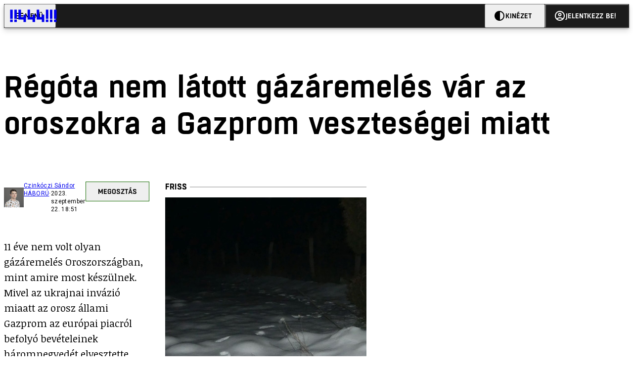

--- FILE ---
content_type: text/html; charset=utf-8
request_url: https://444.hu/2023/09/22/regota-nem-latott-gazaremeles-var-az-oroszokra-a-gazprom-vesztesegei-miatt
body_size: 6915
content:
<!DOCTYPE html><html lang="hu"><head>
    <meta charset="utf-8">
    
    
    <meta name="viewport" content="width=device-width, initial-scale=1">

    <meta name="n3/config/environment" content="%7B%22modulePrefix%22%3A%22n3%22%2C%22environment%22%3A%22production%22%2C%22rootURL%22%3A%22%2F%22%2C%22locationType%22%3A%22history%22%2C%22EmberENV%22%3A%7B%22EXTEND_PROTOTYPES%22%3Afalse%2C%22FEATURES%22%3A%7B%7D%2C%22_APPLICATION_TEMPLATE_WRAPPER%22%3Afalse%2C%22_DEFAULT_ASYNC_OBSERVERS%22%3Atrue%2C%22_JQUERY_INTEGRATION%22%3Afalse%2C%22_NO_IMPLICIT_ROUTE_MODEL%22%3Atrue%2C%22_TEMPLATE_ONLY_GLIMMER_COMPONENTS%22%3Atrue%7D%2C%22APP%22%3A%7B%22name%22%3A%22n3%22%2C%22version%22%3A%220.0.0%2B486d6298%22%7D%2C%22fastboot%22%3A%7B%22hostWhitelist%22%3A%5B%22localhost%3A3000%22%2C%220.0.0.0%3A3000%22%2C%22444.hu%22%5D%7D%2C%22metricsAdapters%22%3A%5B%7B%22name%22%3A%22GoogleTagManager%22%2C%22environments%22%3A%5B%22production%22%5D%2C%22config%22%3A%7B%22id%22%3A%22GTM-KZVBKWD%22%7D%7D%2C%7B%22name%22%3A%22Remp%22%2C%22environments%22%3A%5B%22production%22%5D%2C%22config%22%3A%7B%22scriptUrl%22%3A%22https%3A%2F%2Fcdn.pmd.444.hu%2Fassets%2Flib%2Fjs%2Fheartbeat.js%22%2C%22host%22%3A%22https%3A%2F%2Fheartbeat.pmd.444.hu%22%2C%22token%22%3A%2258501271-8451-48bf-821e-10821a06f364%22%2C%22cookieDomain%22%3A%22.444.hu%22%7D%7D%5D%2C%22emberRollbarClient%22%3A%7B%22enabled%22%3Atrue%2C%22accessToken%22%3A%224c0fcee6de3b4ca9a8c6e629555ab07e%22%2C%22verbose%22%3Atrue%2C%22captureUncaught%22%3Atrue%2C%22captureUnhandledRejections%22%3Atrue%2C%22payload%22%3A%7B%22environment%22%3A%22production%22%2C%22client%22%3A%7B%22javascript%22%3A%7B%22source_map_enabled%22%3Atrue%2C%22code_version%22%3A%220.0.0%2B486d629%22%2C%22guess_uncaught_frames%22%3Atrue%7D%7D%7D%2C%22hostSafeList%22%3A%5B%22444.hu%22%5D%7D%2C%22ENGINES%22%3A%5B%7B%22name%22%3A%22valasztas--election%22%2C%22type%22%3A%22election%22%2C%22config%22%3A%7B%22buckets%22%3A%5B%22444%22%5D%7D%7D%2C%7B%22name%22%3A%22author--author%22%2C%22type%22%3A%22author%22%2C%22config%22%3A%7B%22buckets%22%3A%5B%22444%22%2C%22insight-hungary%22%2C%22partizan%22%5D%7D%7D%2C%7B%22name%22%3A%22kereses--search%22%2C%22type%22%3A%22search%22%2C%22config%22%3A%7B%22buckets%22%3A%5B%22444%22%2C%22insight-hungary%22%2C%22partizan%22%5D%7D%7D%2C%7B%22name%22%3A%22foci%2Fbajnoksag--championship%22%2C%22type%22%3A%22championship%22%2C%22config%22%3A%7B%22buckets%22%3A%5B%22foci%22%5D%7D%7D%2C%7B%22name%22%3A%22partizan--reader%22%2C%22type%22%3A%22reader%22%2C%22config%22%3A%7B%22buckets%22%3A%5B%22partizan%22%5D%7D%7D%2C%7B%22name%22%3A%22--reader%22%2C%22type%22%3A%22reader%22%2C%22config%22%3A%7B%22buckets%22%3A%5B%22444%22%5D%7D%7D%5D%7D">
<!-- EMBER_CLI_FASTBOOT_TITLE -->      <meta name="ember-head-start" content>
      
      <meta name="author" content="Czinkóczi Sándor">

        <meta name="keywords" content="háború,oroszország,orosz-ukrán háború,gázáremelés,gazprom,gázár,szankciók">
        <meta name="news_keywords" content="háború,oroszország,orosz-ukrán háború,gázáremelés,gazprom,gázár,szankciók">
        <meta itemprop="keywords" content="háború,oroszország,orosz-ukrán háború,gázáremelés,gazprom,gázár,szankciók">

    <meta name="twitter:card" content="summary_large_image">

        <link rel="canonical" href="https://444.hu/2023/09/22/regota-nem-latott-gazaremeles-var-az-oroszokra-a-gazprom-vesztesegei-miatt">
        <meta property="og:url" content="https://444.hu/2023/09/22/regota-nem-latott-gazaremeles-var-az-oroszokra-a-gazprom-vesztesegei-miatt">
        <meta property="twitter:url" content="https://444.hu/2023/09/22/regota-nem-latott-gazaremeles-var-az-oroszokra-a-gazprom-vesztesegei-miatt">

      <meta property="og:site_name" content="444">

    <meta property="og:type" content="article">
    <meta property="og:locale" content="hu">

        <title>Régóta nem látott gázáremelés vár az oroszokra a Gazprom veszteségei miatt</title>
        <meta name="title" content="Régóta nem látott gázáremelés vár az oroszokra a Gazprom veszteségei miatt">
        <meta property="og:title" content="Régóta nem látott gázáremelés vár az oroszokra a Gazprom veszteségei miatt">
        <meta name="twitter:title" content="Régóta nem látott gázáremelés vár az oroszokra a Gazprom veszteségei miatt">

        <meta name="description" content="A lakosságnak kell megfizetnie a kieső európai bevételeket. ">
        <meta property="og:description" content="A lakosságnak kell megfizetnie a kieső európai bevételeket. ">
        <meta name="twitter:description" content="A lakosságnak kell megfizetnie a kieső európai bevételeket. ">

        <meta property="og:image" content="https://assets.4cdn.hu/kraken/7wyyCL7A0oXB13JhSs-lg.jpeg">
        <meta name="twitter:image" content="https://assets.4cdn.hu/kraken/7wyyCL7A0oXB13JhSs-lg.jpeg">

      <meta name="robots" content="max-image-preview:large">

      <script type="application/ld+json">[{"@context":"https://schema.org","@type":"NewsArticle","mainEntityOfPage":"https://444.hu/2023/09/22/regota-nem-latott-gazaremeles-var-az-oroszokra-a-gazprom-vesztesegei-miatt","headline":"Régóta nem látott gázáremelés vár az oroszokra a Gazprom veszteségei miatt","description":"A lakosságnak kell megfizetnie a kieső európai bevételeket. ","datePublished":"2023-09-22T20:51:17+02:00","dateModified":"2024-10-02T06:50:20+02:00","author":[{"@type":"Person","name":"Czinkóczi Sándor","image":"https://assets.4cdn.hu/kraken/7uq7qnyXNrkl1E9oms-xxs.jpeg?width=96&amp;height=96&amp;fit=crop"}],"image":"https://assets.4cdn.hu/kraken/7wyyCL7A0oXB13JhSs.jpeg","publisher":{"@type":"Organization","name":"444","logo":"https://cdn.444r.cloud/assets/appicon-180.f28fd1db6b2192fcd860.png"}},{"@context":"https://schema.org","@type":"BreadcrumbList","itemListElement":[{"@type":"ListItem","position":1,"name":"444","item":"https://444.hu"},{"@type":"ListItem","position":2,"name":"háború","item":"https://444.hu/category/haboru"},{"@type":"ListItem","position":3,"name":"Régóta nem látott gázáremelés vár az oroszokra a Gazprom veszteségei miatt"}]}]</script>

      <meta property="article:published_time" content="2023-09-22T20:51:15+02:00">

<!---->
<!---->
<!---->
      <link rel="icon" href="https://cdn.444r.cloud/assets/favicon.59a582e6612fdac3b572.svg" type="image/svg+xml">

      <link rel="apple-touch-icon" href="https://cdn.444r.cloud/assets/appicon-180.f28fd1db6b2192fcd860.png">

      <link rel="manifest" href="/manifest.e46292aedadf78a83e06.webmanifest" crossorigin="use-credentials">
  
      <meta name="ember-head-end" content>

<meta name="author/config/environment" content="%7B%22modulePrefix%22%3A%22author%22%2C%22environment%22%3A%22production%22%7D">
<meta name="championship/config/environment" content="%7B%22modulePrefix%22%3A%22championship%22%2C%22environment%22%3A%22production%22%7D">
<meta name="election/config/environment" content="%7B%22modulePrefix%22%3A%22election%22%2C%22environment%22%3A%22production%22%7D">
<link rel="preconnect" href="https://www.googletagmanager.com">
<meta name="reader/config/environment" content="%7B%22modulePrefix%22%3A%22reader%22%2C%22environment%22%3A%22production%22%7D">
<meta name="search/config/environment" content="%7B%22modulePrefix%22%3A%22search%22%2C%22environment%22%3A%22production%22%7D">

    
    


    <meta name="n3/config/asset-manifest" content="%GENERATED_ASSET_MANIFEST%">
  
<link href="https://cdn.444r.cloud/assets/chunk.3410d3bb12c1a6c2afe0.css" rel="stylesheet">
<link href="https://cdn.444r.cloud/assets/chunk.65cabc248d30f8ad0bf7.css" rel="stylesheet"></head>
  <body class="_1bucvez1 jtivel0 xrg4ok0 _1pjxevg0 _4n4slr0 xsgiua0 _1g4l6550 i0wrnc0 srf2jf0 _15jjbzu0 _8da7wc0 ovyd8u0 _1nentwd0 epzvfx0 ana7u81 _8b6bxc9 _1dy6oyqid">
    <script type="x/boundary" id="fastboot-body-start"></script>













    
    <div>
      
  
      
  

  
      

        
        
        
        
        
        

        
        
        
      
      
      
      
      
      
      
      
      
      
      <!---->

<!----><!---->
      
      
      
<!---->
  
  <div class="p03hpr0 _1chu0ywg p4kpu33i p4kpu38d">
    
    
    <div id="ap-site-header-top" class="_13ou49a0 "></div>
  

    <header class="v9sb5o0 _1chu0ywu _1chu0ywz _1chu0ywm _1chu0ywg _1chu0yw14 ta3a4c1g4 ta3a4cym ta3a4c18c p4kpu38y">
<!---->
      
    <a href="https://444.hu" class="uwwrama ta3a4c0 ta3a4ccu ta3a4c4a ta3a4c8k _1chu0ywh _1chu0yw12 ta3a4c1d7 ta3a4c12w p4kpu30 _1chu0yw17" rel="noopener">
        <svg xmlns="http://www.w3.org/2000/svg" style="height: 38px; width: 119px;">
          <use href="/assets/logo-444.svg#logo" fill="currentColor"></use>
        </svg>
      </a>
  

<!---->    </header>
  

    
    <div id="ap-site-header-bottom" class="_13ou49a0 "></div>
  

    
      
    <div id="ap-top" class="_13ou49a0  slotHeader"></div>
  

    
  <div class="_2r9i95 _1chu0ywh p4kpu3e _1chu0ywh p4kpu3hb p4kpu3hr">
    
      
<!---->

      <div class="_1j8zfzf3 ta3a4cz ta3a4c1f ta3a4c59 ta3a4c5p _1chu0yw9 _2r9i9g">
        
      <h1 class="_19gjvagj _1dy6oyq4l _19gjvagm _19gjvagk _19gjvags _19gjvagq
          
          ">
        <span>
<!---->          <span class="_1dy6oyq5g _1dy6oyq5s">Régóta nem látott gázáremelés vár az oroszokra a Gazprom veszteségei miatt</span>
        </span>
      </h1>
  
      </div>

      
  <div class="_1rlsxp0 p4kpu3df p4kpu3hp _1chu0yw9 _1chu0ywh _1chu0yw9 _2r9i9h _2r9i9l">
    
        
  <div class="_2r9i95 _1chu0ywh p4kpu3e _1chu0yw9 _1rlsxpe _1rlsxpf _1rlsxps _1rlsxp15 _1rlsxp1i _1rlsxp1v _1rlsxp2f _1rlsxp2l _1rlsxp2y _1rlsxp3b _1rlsxp3o _1rlsxp41
            _1chu0ywh p4kpu3hb p4kpu3hr
            slotDoubleColumn">
    
          
    <div class="_1chu0ywg p4kpu34h p4kpu34c p4kpu3cg p4kpu3hb _1chu0yw9 _2r9i9d">
      
    <div class="p4kpu3c9 p4kpu3gj _1chu0ywg _1dy6oyq2r _1dy6oyqb5 p4kpu31k ta3a4cym ta3a4cya p4kpu35g">
        <div class="_1chu0ywg p4kpu3c2">
            
    <div class="_1wsp8zg4 _1chu0ywu _1chu0ywz _1chu0ywk _8b6bx51 _1dy6oyqb5 _1wsp8zg2" style="--_1wsp8zg0:40">
        <img class="ta3a4cym ta3a4c1d7 _1chu0ywo" src="https://assets.4cdn.hu/kraken/7uq7qnyXNrkl1E9oms-xxs.jpeg?width=96&amp;height=96&amp;fit=crop" alt loading="lazy">
    </div>
  
        </div>

      <div class="_1chu0ywh p4kpu31k">
        <div>
                <a href="/author/czinkoczis" class="_1dy6oyq5o">Czinkóczi Sándor</a><!---->
        </div>

        <div class="_1chu0ywg p4kpu3c2">
            <span class="_1dy6oyq4k">
                <a href="/category/haboru" class="_1dy6oyq5o">háború</a>            </span>

            <span class="_2eey3i9 _1dy6oyq4b"></span>

            <time class="_2eey3i8" datetime="2023-09-22T20:51:15+02:00">
2023. szeptember 22. 20:51            </time>
        </div>
      </div>
    </div>
  

      
    
    
    <div class="_1n6u2803 _1chu0ywe">
      
      
      
  <div class="_1n6u2804 _1chu0ywk">
        
      <button id="ember4" class="ember-view _1oiqrbrt p4kpu3c9 p4kpu3gj _1chu0yw6 _1chu0ywl ta3a4c1fq p4kpu377 p4kpu31k p4kpu37z _1dy6oyq4x uwwrama _1dy6oyq1s _1oiqrbr0 uwwram3 uwwramj _18ssces1 _18ssces5 _18ssces15 _18ssces7n _18sscesh3 _1dy6oyq5v _1dy6oyqam _1dy6oyqk2 diq4x0 _1oiqrbr6 _7oso933 _1chu0yw14 ta3a4crf ta3a4cw3" type="button">
          
    <span class="_15pnudm3 _1chu0ywj _1dy6oyq4j _1dy6oyq4x" style="--_15pnudm0:18;--_15pnudm2:0" data-icon="share">
    </span>
  

        
          Megosztás
        
      </button>
  
      </div>

      <!---->
    
      
  <div class="_1n6u2805 _1chu0yw12 _1n6u2806 _1n6u2808 _1n6u280a" popover>
        
      <!---->
      
  <ul class="_25g4rm4 ta3a4cia ta3a4cmk _1chu0ywh p4kpu37l _1chu0ywu _8b6bx65 diq4xa _25g4rm2">
    
          
    <li class="_25g4rm5 ta3a4cr8 ta3a4cvi _1chu0ywh p4kpu35n p4kpu377 ta3a4c1g4 p4kpu31k uwwrama _1dy6oyq1s _1dy6oyqal _1dy6oyqam _1dy6oyqk2 _25g4rm7 _7oso933 _1chu0yw14 uwwram3 uwwramj" role="button">
        
    <span class="_15pnudm3 _1chu0ywj _1dy6oyq4j _1dy6oyq4x ta3a4cee _1dy6oyqb5" style="--_15pnudm0:24;--_15pnudm2:0" data-icon="content_copy">
    </span>
  

      <span class="_25g4rmd _1chu0ywu _1dy6oyq4x">
        
            Link másolása
          
      </span>

<!---->    </li>
  
          
    <li class="_25g4rm5 ta3a4cr8 ta3a4cvi _1chu0ywh p4kpu35n p4kpu377 ta3a4c1g4 p4kpu31k uwwrama _1dy6oyq1s _1dy6oyqal _1dy6oyqam _1dy6oyqk2 _25g4rm7 _7oso933 _1chu0yw14 uwwram3 uwwramj" role="button">
        
    <span class="_15pnudm3 _1chu0ywj _1dy6oyq4j _1dy6oyq4x ta3a4cee _1dy6oyqb5" style="--_15pnudm0:24;--_15pnudm2:0" data-icon="logo_facebook">
    </span>
  

      <span class="_25g4rmd _1chu0ywu _1dy6oyq4x">
        
            Facebook
          
      </span>

<!---->    </li>
  
          
    <li class="_25g4rm5 ta3a4cr8 ta3a4cvi _1chu0ywh p4kpu35n p4kpu377 ta3a4c1g4 p4kpu31k uwwrama _1dy6oyq1s _1dy6oyqal _1dy6oyqam _1dy6oyqk2 _25g4rm7 _7oso933 _1chu0yw14 uwwram3 uwwramj" role="button">
        
    <span class="_15pnudm3 _1chu0ywj _1dy6oyq4j _1dy6oyq4x ta3a4cee _1dy6oyqb5" style="--_15pnudm0:24;--_15pnudm2:0" data-icon="logo_x">
    </span>
  

      <span class="_25g4rmd _1chu0ywu _1dy6oyq4x">
        
            X (Twitter)
          
      </span>

<!---->    </li>
  
          
    <li class="_25g4rm5 ta3a4cr8 ta3a4cvi _1chu0ywh p4kpu35n p4kpu377 ta3a4c1g4 p4kpu31k uwwrama _1dy6oyq1s _1dy6oyqal _1dy6oyqam _1dy6oyqk2 _25g4rm7 _7oso933 _1chu0yw14 uwwram3 uwwramj" role="button">
        
    <span class="_15pnudm3 _1chu0ywj _1dy6oyq4j _1dy6oyq4x ta3a4cee _1dy6oyqb5" style="--_15pnudm0:24;--_15pnudm2:0" data-icon="logo_tumblr">
    </span>
  

      <span class="_25g4rmd _1chu0ywu _1dy6oyq4x">
        
            Tumblr
          
      </span>

<!---->    </li>
  
          
    <li class="_25g4rm5 ta3a4cr8 ta3a4cvi _1chu0ywh p4kpu35n p4kpu377 ta3a4c1g4 p4kpu31k uwwrama _1dy6oyq1s _1dy6oyqal _1dy6oyqam _1dy6oyqk2 _25g4rm7 _7oso933 _1chu0yw14 uwwram3 uwwramj" role="button">
        
    <span class="_15pnudm3 _1chu0ywj _1dy6oyq4j _1dy6oyq4x ta3a4cee _1dy6oyqb5" style="--_15pnudm0:24;--_15pnudm2:0" data-icon="logo_linkedin">
    </span>
  

      <span class="_25g4rmd _1chu0ywu _1dy6oyq4x">
        
            LinkedIn
          
      </span>

<!---->    </li>
  
      
  </ul>

    
      </div>

    
    </div>
  
  


<!---->    </div>
  

          
    <div id="ap-article-top-001" class="_13ou49a0 "></div>
  

          
  <div class="fkng932 _1chu0yw9 _2r9i9h _2r9i9i slotArticle">
    
            
      
  <p class>
    11 éve nem volt olyan gázáremelés Oroszországban, mint amire most készülnek. Mivel az ukrajnai invázió miaatt az orosz állami Gazprom az európai piacról befolyó bevételeinek háromnegyedét elvesztette, most a lakossági árak emelésével próbálják helyrehozni a költségvetést. 
  </p>

      
  <p class>
    Az orosz gazdasági minisztérium előrejelzése szerint a háztartások által fizetendő nagykereskedelmi gáztarifák 2024 júliusától 11,2 százalékkal, 2025 júliusától pedig további 8,2 százalékkal emelkednek. Mivel már tavaly is volt két kisebb emelés, így a háború előtti szinhet képest ez 34 százalékos emelést jelent. 
  </p>

      
  <p class>
    2022 második felében, amikor szinte az összes európai ország lecsatlakozott az orosz gázról, a Gazprom nettó vesztesége 1,3 billió rubel volt. A vállalatnak 2023-ban ugyan sikerült nyereséget termelnie, ami azonban ötször kevesebb volt az előző évinél (296 milliárd rubel). (<a href="https://www.moscowtimes.ru/2023/09/22/rossiyanam-na20-povisyat-tarifi-nagaz-chtobi-zalatat-byudzhet-gazproma-a107828" target="_blank" >Moscow Times</a>)<br />
  </p>


          
  </div>


            
    <div id="ap-article-bottom-001" class="_13ou49a0 "></div>
  

          
    <div class="_1chu0ywg p4kpu34h p4kpu3c9 p4kpu3gx _1chu0yw9 _2r9i9d">
        
    
      <a id="ember5" class="ember-view _189c837e _189c8375 _1chu0yw6 _1chu0ywl ta3a4c1fc p4kpu377 p4kpu3c9 p4kpu31k _1dy6oyq4x uwwrama _1dy6oyq1s _189c8370 uwwram3 uwwramj _189c8373 _7oso933 _1chu0yw14 _189c837g _189c837i _189c837k ta3a4cqu ta3a4cvp _189c8378 diq4x0 _18ssces1 _18ssces5 _18ssces2 _18ssces15 _18ssces7n _18ssces7k _18sscesh3 _189c8379 _1dy6oyqam _1dy6oyqk2 _1go36eq2 _1dy6oyq4k" data-group href="https://444.hu/ukran-haboru" role="button">
          <img src="https://img.444.hu/svg/pictogram__ukrajna.svg" class="ta3a4c10d ta3a4c1ey" alt>
        
        <span class="_1chu0ywu _1chu0ywz _1dy6oyq4g">
          
      orosz-ukrán háború
    
        </span>
      </a>
  
  

        
    
      <a id="ember6" class="ember-view _189c837e _189c8375 _1chu0yw6 _1chu0ywl ta3a4c1fc p4kpu377 p4kpu3c9 p4kpu31k _1dy6oyq4x uwwrama _1dy6oyq1s _189c8370 uwwram3 uwwramj _189c8373 _7oso933 _1chu0yw14 _189c837g _189c837i _189c837k _189c837m _189c8378 diq4x0 _18ssces1 _18ssces5 _18ssces2 _18ssces15 _18ssces7n _18ssces7k _18sscesh3 _189c8379 _1dy6oyqam _1dy6oyqk2 ta3a4crf ta3a4cvp _1go36eq2 _1dy6oyq4k" data-group href="https://444.hu/category/haboru" role="button">
<!---->
        <span class="_1chu0ywu _1chu0ywz _1dy6oyq4g">
          
      háború
    
        </span>
      </a>
  
  

        
    
      <a id="ember7" class="ember-view _189c837e _189c8375 _1chu0yw6 _1chu0ywl ta3a4c1fc p4kpu377 p4kpu3c9 p4kpu31k _1dy6oyq4x uwwrama _1dy6oyq1s _189c8370 uwwram3 uwwramj _189c8373 _7oso933 _1chu0yw14 _189c837g _189c837i _189c837k _189c837m _189c8378 diq4x0 _18ssces1 _18ssces5 _18ssces2 _18ssces15 _18ssces7n _18ssces7k _18sscesh3 _189c8379 _1dy6oyqam _1dy6oyqk2 ta3a4crf ta3a4cvp _1dy6oyq4k" data-group href="https://444.hu/tag/oroszorszag" role="button">
<!---->
        <span class="_1chu0ywu _1chu0ywz _1dy6oyq4g">
          
      oroszország
    
        </span>
      </a>
  
  
        
    
      <a id="ember8" class="ember-view _189c837e _189c8375 _1chu0yw6 _1chu0ywl ta3a4c1fc p4kpu377 p4kpu3c9 p4kpu31k _1dy6oyq4x uwwrama _1dy6oyq1s _189c8370 uwwram3 uwwramj _189c8373 _7oso933 _1chu0yw14 _189c837g _189c837i _189c837k _189c837m _189c8378 diq4x0 _18ssces1 _18ssces5 _18ssces2 _18ssces15 _18ssces7n _18ssces7k _18sscesh3 _189c8379 _1dy6oyqam _1dy6oyqk2 ta3a4crf ta3a4cvp _1dy6oyq4k" data-group href="https://444.hu/tag/orosz-ukran-haboru" role="button">
<!---->
        <span class="_1chu0ywu _1chu0ywz _1dy6oyq4g">
          
      orosz-ukrán háború
    
        </span>
      </a>
  
  
        
    
      <a id="ember9" class="ember-view _189c837e _189c8375 _1chu0yw6 _1chu0ywl ta3a4c1fc p4kpu377 p4kpu3c9 p4kpu31k _1dy6oyq4x uwwrama _1dy6oyq1s _189c8370 uwwram3 uwwramj _189c8373 _7oso933 _1chu0yw14 _189c837g _189c837i _189c837k _189c837m _189c8378 diq4x0 _18ssces1 _18ssces5 _18ssces2 _18ssces15 _18ssces7n _18ssces7k _18sscesh3 _189c8379 _1dy6oyqam _1dy6oyqk2 ta3a4crf ta3a4cvp _1dy6oyq4k" data-group href="https://444.hu/tag/gazaremeles" role="button">
<!---->
        <span class="_1chu0ywu _1chu0ywz _1dy6oyq4g">
          
      gázáremelés
    
        </span>
      </a>
  
  
        
    
      <a id="ember10" class="ember-view _189c837e _189c8375 _1chu0yw6 _1chu0ywl ta3a4c1fc p4kpu377 p4kpu3c9 p4kpu31k _1dy6oyq4x uwwrama _1dy6oyq1s _189c8370 uwwram3 uwwramj _189c8373 _7oso933 _1chu0yw14 _189c837g _189c837i _189c837k _189c837m _189c8378 diq4x0 _18ssces1 _18ssces5 _18ssces2 _18ssces15 _18ssces7n _18ssces7k _18sscesh3 _189c8379 _1dy6oyqam _1dy6oyqk2 ta3a4crf ta3a4cvp _1dy6oyq4k" data-group href="https://444.hu/tag/gazprom" role="button">
<!---->
        <span class="_1chu0ywu _1chu0ywz _1dy6oyq4g">
          
      gazprom
    
        </span>
      </a>
  
  
        
    
      <a id="ember11" class="ember-view _189c837e _189c8375 _1chu0yw6 _1chu0ywl ta3a4c1fc p4kpu377 p4kpu3c9 p4kpu31k _1dy6oyq4x uwwrama _1dy6oyq1s _189c8370 uwwram3 uwwramj _189c8373 _7oso933 _1chu0yw14 _189c837g _189c837i _189c837k _189c837m _189c8378 diq4x0 _18ssces1 _18ssces5 _18ssces2 _18ssces15 _18ssces7n _18ssces7k _18sscesh3 _189c8379 _1dy6oyqam _1dy6oyqk2 ta3a4crf ta3a4cvp _1dy6oyq4k" data-group href="https://444.hu/tag/gazar" role="button">
<!---->
        <span class="_1chu0ywu _1chu0ywz _1dy6oyq4g">
          
      gázár
    
        </span>
      </a>
  
  
        
    
      <a id="ember12" class="ember-view _189c837e _189c8375 _1chu0yw6 _1chu0ywl ta3a4c1fc p4kpu377 p4kpu3c9 p4kpu31k _1dy6oyq4x uwwrama _1dy6oyq1s _189c8370 uwwram3 uwwramj _189c8373 _7oso933 _1chu0yw14 _189c837g _189c837i _189c837k _189c837m _189c8378 diq4x0 _18ssces1 _18ssces5 _18ssces2 _18ssces15 _18ssces7n _18ssces7k _18sscesh3 _189c8379 _1dy6oyqam _1dy6oyqk2 ta3a4crf ta3a4cvp _1dy6oyq4k" data-group href="https://444.hu/tag/szankciok" role="button">
<!---->
        <span class="_1chu0ywu _1chu0ywz _1dy6oyq4g">
          
      szankciók
    
        </span>
      </a>
  
  
    </div>
  

            
  <div class="_1chu0ywm slotVideoPlayer _1chu0yw9 _2r9i9d"></div>


          
<!---->
        
  </div>


<!---->      
  </div>

    
  </div>

  

    <div class="ta3a4c1k7"></div>
    
  <footer class="sun34x0 ta3a4cjn ta3a4cnx _1chu0ywh p4kpu3hb _1dy6oyq1s ta3a4c0">
    <div class="ta3a4crj ta3a4cs8 ta3a4cvt ta3a4cwi _1chu0ywg p4kpu31k p4kpu37z p4kpu34h">
      <a href="/gyik" class="ta3a4cih ta3a4cmr _1dy6oyq5o uwwrama _1dy6oyq4x">
        GYIK
      </a>
      <span class="sun34x3 ta3a4cz ta3a4c59 ta3a4c9x ta3a4ce7 _1dy6oyq4b"></span>
      <a href="mailto:elakadtam@444.hu" class="ta3a4cih ta3a4cmr _1dy6oyq5o uwwrama _1dy6oyq4x">
        Hibát jelentek
      </a>
      <span class="sun34x3 ta3a4cz ta3a4c59 ta3a4c9x ta3a4ce7 _1dy6oyq4b"></span>
      <a href="/impresszum" class="ta3a4cih ta3a4cmr _1dy6oyq5o uwwrama _1dy6oyq4x">
        Impresszum
      </a>
      <span class="sun34x3 ta3a4cz ta3a4c59 ta3a4c9x ta3a4ce7 _1dy6oyq4b"></span>
      <a href="/helyreigazitasok-javitasok" class="ta3a4cih ta3a4cmr _1dy6oyq5o uwwrama _1dy6oyq4x">
        Javítások kezelése
      </a>
      <span class="sun34x3 ta3a4cz ta3a4c59 ta3a4c9x ta3a4ce7 _1dy6oyq4b"></span>
      
    <a href="https://444.hu/jogi-dokumentumok" class="uwwrama ta3a4cih ta3a4cmr _1dy6oyq5o uwwrama _1dy6oyq4x" rel="noopener">
        Jogi dokumentumok
      </a>
  
      <span class="sun34x3 ta3a4cz ta3a4c59 ta3a4c9x ta3a4ce7 _1dy6oyq4b"></span>
      
    <a href="https://444.hu/mediaajanlat" class="uwwrama ta3a4cih ta3a4cmr _1dy6oyq5o uwwrama _1dy6oyq4x" rel="noopener">
        Médiaajánlat
      </a>
  
      <span class="sun34x3 ta3a4cz ta3a4c59 ta3a4c9x ta3a4ce7 _1dy6oyq4b"></span>
      <a href="/feed" class="ta3a4cih ta3a4cmr _1dy6oyq5o uwwrama _1dy6oyq4x">
        RSS
      </a>
      <span class="sun34x3 ta3a4cz ta3a4c59 ta3a4c9x ta3a4ce7 _1dy6oyq4b"></span>
      <span class="ta3a4cih ta3a4cmr _1dy6oyq5o uwwrama _1dy6oyq4x" role="button">
        Sütibeállítások
      </span>
    </div>
    <div class="ta3a4crj ta3a4cs8 ta3a4cvt ta3a4cwi _1chu0ywg p4kpu31k p4kpu37z p4kpu34h">
      <span>
        ©
        2026
        Magyar Jeti Zrt.
      </span>
    </div>
    <div class="sun34x4 _1chu0ywh p4kpu31k p4kpu3cn">
      <hr class="_18wajyd1 _1chu0ywf _8b6bx8d sun34x5">
      Vége
      <hr class="_18wajyd1 _1chu0ywf _8b6bx8d sun34x5">
    </div>
  </footer>

  </div>




  


      
<!---->  
    

    </div>
  


<!---->  <script type="fastboot/shoebox" id="shoebox-apollo-cache">{"cache":{"Bucket:70b47701-2c71-55dc-95b1-7ac5be6b8a21":{"__typename":"Bucket","id":"70b47701-2c71-55dc-95b1-7ac5be6b8a21","slug":"444","name":"444"},"MediaItem:6163ada7-6203-5871-bcd0-5fe60b54efa3":{"__typename":"Image","id":"6163ada7-6203-5871-bcd0-5fe60b54efa3","caption":"","author":"DIMITAR DILKOFF/AFP","url":"https://assets.4cdn.hu/kraken/7wyyCL7A0oXB13JhSs.jpeg","creditType":"Fotó","sourceLink":null,"bucket":{"__ref":"Bucket:70b47701-2c71-55dc-95b1-7ac5be6b8a21"},"width":4049,"height":2694,"variations":[{"__typename":"ImageVariation","url":"https://assets.4cdn.hu/kraken/7wyyCL7A0oXB13JhSs-xxs.jpeg","size":"xxs","width":96,"height":64},{"__typename":"ImageVariation","url":"https://assets.4cdn.hu/kraken/7wyyCL7A0oXB13JhSs-xs.jpeg","size":"xs","width":360,"height":240},{"__typename":"ImageVariation","url":"https://assets.4cdn.hu/kraken/7wyyCL7A0oXB13JhSs-sm.jpeg","size":"sm","width":640,"height":426},{"__typename":"ImageVariation","url":"https://assets.4cdn.hu/kraken/7wyyCL7A0oXB13JhSs-md.jpeg","size":"md","width":768,"height":511},{"__typename":"ImageVariation","url":"https://assets.4cdn.hu/kraken/7wyyCL7A0oXB13JhSs-lg.jpeg","size":"lg","width":1366,"height":909},{"__typename":"ImageVariation","url":"https://assets.4cdn.hu/kraken/7wyyCL7A0oXB13JhSs-xl.jpeg","size":"xl","width":1920,"height":1277},{"__typename":"ImageVariation","url":"https://assets.4cdn.hu/kraken/7wyyCL7A0oXB13JhSs-xxl.jpeg","size":"xxl","width":2560,"height":1703}]},"Author:b5b97984-4185-4de7-8278-4eddd6a69e9a":{"__typename":"Author","id":"b5b97984-4185-4de7-8278-4eddd6a69e9a","name":"Czinkóczi Sándor","avatar":"https://assets.4cdn.hu/kraken/7uq7qnyXNrkl1E9oms.jpeg?width=96\u0026height=96\u0026fit=crop","slug":"czinkoczis"},"Category:30bfd86b-4bf2-4dd0-afcb-1416a0c76c76":{"__typename":"Category","id":"30bfd86b-4bf2-4dd0-afcb-1416a0c76c76","slug":"haboru","name":"háború","description":"","url":"https://444.hu/category/haboru"},"Tag:3f3629bb-bf91-42b4-b556-1094669a942c":{"__typename":"Tag","id":"3f3629bb-bf91-42b4-b556-1094669a942c","slug":"oroszorszag","name":"oroszország","description":"","url":"https://444.hu/tag/oroszorszag"},"Tag:5857c2b4-b398-43a6-a193-a840be6183ef":{"__typename":"Tag","id":"5857c2b4-b398-43a6-a193-a840be6183ef","slug":"orosz-ukran-haboru","name":"orosz-ukrán háború","description":"","url":"https://444.hu/tag/orosz-ukran-haboru"},"Tag:8f91b8d2-e3bd-4b52-a829-5ca8c77cdc75":{"__typename":"Tag","id":"8f91b8d2-e3bd-4b52-a829-5ca8c77cdc75","slug":"gazaremeles","name":"gázáremelés","description":"","url":"https://444.hu/tag/gazaremeles"},"Tag:c69c6c9b-83ff-478f-9ef6-277573c41741":{"__typename":"Tag","id":"c69c6c9b-83ff-478f-9ef6-277573c41741","slug":"gazprom","name":"gazprom","description":"","url":"https://444.hu/tag/gazprom"},"Tag:df628865-5323-4c3f-b31d-fdfd62d822dd":{"__typename":"Tag","id":"df628865-5323-4c3f-b31d-fdfd62d822dd","slug":"gazar","name":"gázár","description":"","url":"https://444.hu/tag/gazar"},"Tag:fc547d71-a28e-4f55-9454-9e67ebd4846b":{"__typename":"Tag","id":"fc547d71-a28e-4f55-9454-9e67ebd4846b","slug":"szankciok","name":"szankciók","description":"","url":"https://444.hu/tag/szankciok"},"Collection:932764d8-920c-46bb-b19c-b3dcc012f962":{"__typename":"Collection","id":"932764d8-920c-46bb-b19c-b3dcc012f962","slug":"orosz-ukran-haboru","name":"orosz-ukrán háború","description":"Az ukrajnai háború a 444-en","url":"https://444.hu/ukran-haboru","picture":"https://img.444.hu/svg/pictogram__ukrajna.svg"},"Format:7a6036e1-c587-11f0-9297-525400d76232":{"__typename":"Format","id":"7a6036e1-c587-11f0-9297-525400d76232","slug":"cikk","name":"Cikk","description":null,"url":"https://444.hu/format/cikk","mateType":"DEFAULT"},"Article:4b1c7a9c-08ea-50ba-924e-925a1eb49329":{"__typename":"Article","id":"4b1c7a9c-08ea-50ba-924e-925a1eb49329","featuredImage":{"__ref":"MediaItem:6163ada7-6203-5871-bcd0-5fe60b54efa3"},"title":"Régóta nem látott gázáremelés vár az oroszokra a Gazprom veszteségei miatt","body":[[{"type":"core/paragraph","params":{},"content":"11 éve nem volt olyan gázáremelés Oroszországban, mint amire most készülnek. Mivel az ukrajnai invázió miaatt az orosz állami Gazprom az európai piacról befolyó bevételeinek háromnegyedét elvesztette, most a lakossági árak emelésével próbálják helyrehozni a költségvetést. "},{"type":"core/paragraph","params":{},"content":"Az orosz gazdasági minisztérium előrejelzése szerint a háztartások által fizetendő nagykereskedelmi gáztarifák 2024 júliusától 11,2 százalékkal, 2025 júliusától pedig további 8,2 százalékkal emelkednek. Mivel már tavaly is volt két kisebb emelés, így a háború előtti szinhet képest ez 34 százalékos emelést jelent. "},{"type":"core/paragraph","params":{},"content":"2022 második felében, amikor szinte az összes európai ország lecsatlakozott az orosz gázról, a Gazprom nettó vesztesége 1,3 billió rubel volt. A vállalatnak 2023-ban ugyan sikerült nyereséget termelnie, ami azonban ötször kevesebb volt az előző évinél (296 milliárd rubel). (\u003ca href=\"https://www.moscowtimes.ru/2023/09/22/rossiyanam-na20-povisyat-tarifi-nagaz-chtobi-zalatat-byudzhet-gazproma-a107828\" target=\"_blank\" \u003eMoscow Times\u003c/a\u003e)\u003cbr /\u003e"}]],"slug":"regota-nem-latott-gazaremeles-var-az-oroszokra-a-gazprom-vesztesegei-miatt","publishedAt":"2023-09-22T20:51:15+02:00","bucket":{"__ref":"Bucket:70b47701-2c71-55dc-95b1-7ac5be6b8a21"},"excerpt":"A lakosságnak kell megfizetnie a kieső európai bevételeket. ","createdAt":"2023-09-22T20:51:17+02:00","updatedAt":"2024-10-02T06:50:20+02:00","authors":[{"__ref":"Author:b5b97984-4185-4de7-8278-4eddd6a69e9a"}],"categories":[{"__ref":"Category:30bfd86b-4bf2-4dd0-afcb-1416a0c76c76"}],"tags":[{"__ref":"Tag:3f3629bb-bf91-42b4-b556-1094669a942c"},{"__ref":"Tag:5857c2b4-b398-43a6-a193-a840be6183ef"},{"__ref":"Tag:8f91b8d2-e3bd-4b52-a829-5ca8c77cdc75"},{"__ref":"Tag:c69c6c9b-83ff-478f-9ef6-277573c41741"},{"__ref":"Tag:df628865-5323-4c3f-b31d-fdfd62d822dd"},{"__ref":"Tag:fc547d71-a28e-4f55-9454-9e67ebd4846b"}],"collections":[{"__ref":"Collection:932764d8-920c-46bb-b19c-b3dcc012f962"}],"meta":[{"__typename":"Meta","key":"description","value":""},{"__typename":"Meta","key":"excerpt","value":"A lakosságnak kell megfizetnie a kieső európai bevételeket. "},{"__typename":"Meta","key":"featuredImage","value":"6163ada7-6203-5871-bcd0-5fe60b54efa3"},{"__typename":"Meta","key":"og:description","value":""},{"__typename":"Meta","key":"og:title","value":""},{"__typename":"Meta","key":"title","value":""}],"options":[{"__typename":"Option","key":"template","value":""},{"__typename":"Option","key":"feed_image","value":true},{"__typename":"Option","key":"color_scheme","value":""},{"__typename":"Option","key":"feed_large","value":""},{"__typename":"Option","key":"feed_excerpt","value":true},{"__typename":"Option","key":"is_anonym","value":false},{"__typename":"Option","key":"background_shadow","value":false},{"__typename":"Option","key":"title_inner","value":false},{"__typename":"Option","key":"stream","value":true},{"__typename":"Option","key":"jumbotron","value":""},{"__typename":"Option","key":"external_url","value":""},{"__typename":"Option","key":"title_alignment","value":""},{"__typename":"Option","key":"comments_enabled","value":false}],"url":"https://444.hu/2023/09/22/regota-nem-latott-gazaremeles-var-az-oroszokra-a-gazprom-vesztesegei-miatt","format":{"__ref":"Format:7a6036e1-c587-11f0-9297-525400d76232"},"partners":[],"relatedArticles":[],"userHasAccess":true},"ROOT_QUERY":{"__typename":"Query","content({\"fromBucket\":{\"column\":\"SLUG\",\"operator\":\"IN\",\"value\":[\"444\"]},\"publishedAt\":\"2023-09-22\",\"slug\":\"regota-nem-latott-gazaremeles-var-az-oroszokra-a-gazprom-vesztesegei-miatt\"})":{"__ref":"Article:4b1c7a9c-08ea-50ba-924e-925a1eb49329"}}}}</script><script type="fastboot/shoebox" id="shoebox-abgroup">null</script><script type="x/boundary" id="fastboot-body-end"></script>

    
<script src="https://cdn.444r.cloud/assets/vendor.c2ae33e18009c7224278453412a96b14.js"></script>



<script src="https://cdn.444r.cloud/assets/chunk.3410d3bb12c1a6c2afe0.js"></script>
<script src="https://cdn.444r.cloud/assets/chunk.65cabc248d30f8ad0bf7.js"></script>
<script defer src="https://static.cloudflareinsights.com/beacon.min.js/vcd15cbe7772f49c399c6a5babf22c1241717689176015" integrity="sha512-ZpsOmlRQV6y907TI0dKBHq9Md29nnaEIPlkf84rnaERnq6zvWvPUqr2ft8M1aS28oN72PdrCzSjY4U6VaAw1EQ==" data-cf-beacon='{"version":"2024.11.0","token":"7d84c461c48344748e02dd052aed5d5a","server_timing":{"name":{"cfCacheStatus":true,"cfEdge":true,"cfExtPri":true,"cfL4":true,"cfOrigin":true,"cfSpeedBrain":true},"location_startswith":null}}' crossorigin="anonymous"></script>
</body></html>

--- FILE ---
content_type: text/html; charset=utf-8
request_url: https://gateway.ipa.444.hu/connect
body_size: -47
content:
<!DOCTYPE html>
<html lang="en" dir="ltr">
    <head>
        <meta charset="utf-8">
        <title>Connect 2 Magyar Jeti</title>
        <script type="text/javascript">
            class Connect{constructor(e,t){try{new URL(t),this.parentWin=e,this.referrer=t}catch(e){throw e}}sendMessage(e){this.parentWin.postMessage(e,this.referrer)}}

            new Connect(window.parent, 'https://444.hu/').sendMessage({"status":"unknown","user":null,"subscriptions":null,"smartPaywall":false})
        </script>
    </head>
    <body>
    </body>
</html>


--- FILE ---
content_type: application/javascript
request_url: https://cdn.444r.cloud/assets/chunk.51cc6374547f50182b3c.js
body_size: 1657
content:
"use strict";(self.webpackChunkn3=self.webpackChunkn3||[]).push([[171],{38:(n,e,t)=>{t.d(e,{u:()=>s});var r,a=t(4402),o=t(81115),i=t(51479);const s=(0,o.J1)(r||(r=(0,a.A)(["\n  ","\n  query fetchPartner($slug: String, $buckets: Mixed!) {\n    partner(\n      slug: $slug\n      fromBucket: { column: SLUG, operator: IN, value: $buckets }\n    ) {\n      ...PartnerFields\n    }\n  }\n"])),i.n)},5184:(n,e,t)=>{t.d(e,{i:()=>g});var r,a=t(4402),o=t(81115),i=t(38952),s=t(72307),u=t(69117),l=t(55633),c=t(60632),d=t(51479);const g=(0,o.J1)(r||(r=(0,a.A)(["\n  ","\n  ","\n  ","\n  ","\n  ","\n  ","\n  ",'\n  query fetchContentPreview(\n    $after: String\n    $before: String\n    $cursorInclusive: Boolean\n    $onlyReports: Boolean! = false\n    $order: SortOrder! = DESC\n    $previewId: ID!\n    $signature: String\n    $expires: DateTime\n  ) {\n    content: contentPreview(\n      previewId: $previewId\n      signature: $signature\n      expires: $expires\n    ) {\n      id\n      slug\n      publishedAt\n      bucket {\n        ...BucketFields\n      }\n      ... on Content @skip(if: $onlyReports) {\n        featuredImage {\n          ...MediaItemFields\n          ...ImageFields\n        }\n        title\n        body\n        excerpt\n        createdAt\n        updatedAt\n        authors {\n          ...AuthorFields\n        }\n        categories {\n          ...TaxonomyFields\n        }\n        tags {\n          ...TaxonomyFields\n        }\n        collections {\n          ...TaxonomyFields\n          picture\n        }\n        options {\n          key\n          value\n        }\n        url\n      }\n      ... on Article @skip(if: $onlyReports) {\n        format {\n          ...TaxonomyFields\n          mateType\n        }\n        partners {\n          ...PartnerFields\n        }\n        relatedArticles {\n          ...ContentAbstract\n        }\n      }\n      ... on LiveArticle {\n        coverImage @skip(if: $onlyReports) {\n          ...MediaItemFields\n          ...ImageFields\n        }\n        reports(\n          after: $after\n          before: $before\n          orderBy: { column: PUBLISHED_AT, order: $order }\n          cursorInclusive: $cursorInclusive\n        ) @connection(key: "reports", filter: ["orderBy", "cursorInclusive"]) {\n          pageInfo {\n            hasPreviousPage\n            hasNextPage\n            startCursor\n            endCursor\n          }\n          edges {\n            cursor\n            node {\n              id\n              title\n              body\n              bodyType\n              slug\n              publishedAt\n              authors {\n                ...AuthorFields\n              }\n              featuredImage {\n                url\n              }\n              link\n            }\n          }\n        }\n      }\n      ... on LiveReport {\n        liveArticle {\n          ...ContentAbstract\n        }\n        link\n      }\n      userHasAccess\n      pwAccess @client\n      flags @client\n    }\n  }\n'])),i._,s.F,c.s,l.r,l.S,d.n,u.x)},5964:(n,e,t)=>{t.d(e,{U:()=>s});var r,a=t(4402),o=t(81115),i=t(60632);const s=(0,o.J1)(r||(r=(0,a.A)(["\n  ","\n  query fetchTag($slug: String, $buckets: Mixed!) {\n    tag(\n      slug: $slug\n      fromBucket: { column: SLUG, operator: IN, value: $buckets }\n    ) {\n      ...TaxonomyFields\n    }\n  }\n"])),i.s)},21353:(n,e,t)=>{t.d(e,{A:()=>g});var r,a=t(12542),o=t(30638),i=t(93152);function s(n,e,t){(function(n,e){if(e.has(n))throw new TypeError("Cannot initialize the same private elements twice on an object")})(n,e),e.set(n,t)}function u(n,e,t){return{"@type":"ListItem",position:n,name:e,item:t}}function l(n){return Object.assign({"@context":"https://schema.org"},n)}function c(n,e){const t=[];"Article"!==n.__typename&&"LiveArticle"!==n.__typename||t.push(function(n,e){var t;const r={mainEntityOfPage:n.url,headline:n.title,description:null!==(t=n.excerpt)&&void 0!==t?t:"",datePublished:n.createdAt,dateModified:n.updatedAt};var a,o;return n.authors&&Array.isArray(n.authors)&&(r.author=n.authors.map(n=>({"@type":"Person",name:n.name,image:n.avatar}))),n.featuredImage&&(r.image=n.featuredImage.url),r.publisher=(a=e.organization.name,o=e.organization.logo,{"@type":"Organization",name:a,logo:o}),e.locked&&(r.isAccessibleForFree="False"),l(function(n){return{"@type":"NewsArticle",...n}}(r))}(n,e));const r=function(n,e){const t=[];return t.push(u(t.length+1,e.organization.name,e.siteUrl)),n.categories&&Array.isArray(n.categories)&&n.categories[0]&&t.push(u(t.length+1,n.categories[0].name,n.categories[0].url)),t.push(u(t.length+1,n.title)),l({"@type":"BreadcrumbList",itemListElement:t})}(n,e);return r&&t.push(r),JSON.stringify(t)}var d=new WeakMap;class g extends a.A{get organization(){var n,e;return{logo:null!==(n=null===(e=this.headData)||void 0===e?void 0:e.organizationLogo)&&void 0!==n?n:"",name:null!=="444"?"444":""}}get structuredData(){var n;return c(this.args.model,{organization:this.organization,siteUrl:null!==(n=this.headData.siteUrl)&&void 0!==n?n:"",locked:this.headData.locked&&"1"===this.headData.locked})}constructor(n,e){super(n,e),s(this,d,void(0,i.i)(this,"headData")),this.headData.structuredData=this.structuredData}}r=g,(0,i.g)(r.prototype,"headData",[o.eu])},25289:(n,e,t)=>{t.d(e,{J:()=>s});var r,a=t(4402),o=t(81115),i=t(60632);const s=(0,o.J1)(r||(r=(0,a.A)(["\n  ","\n  query fetchFormat($slug: String, $buckets: Mixed!) {\n    format(\n      slug: $slug\n      fromBucket: { column: SLUG, operator: IN, value: $buckets }\n    ) {\n      ...TaxonomyFields\n    }\n  }\n"])),i.s)},43175:(n,e,t)=>{function r(n,e){var t;return null===(t=n.variations)||void 0===t?void 0:t.find(n=>n.size===e)}t.d(e,{X:()=>r})},97982:(n,e,t)=>{t.d(e,{G:()=>s});var r,a=t(4402),o=t(81115),i=t(60632);const s=(0,o.J1)(r||(r=(0,a.A)(["\n  ","\n  query fetchCategory($slug: String, $buckets: Mixed!) {\n    category(\n      slug: $slug\n      fromBucket: { column: SLUG, operator: IN, value: $buckets }\n    ) {\n      ...TaxonomyFields\n    }\n  }\n"])),i.s)}}]);

--- FILE ---
content_type: image/svg+xml
request_url: https://img.444.hu/svg/pictogram__ukrajna.svg
body_size: 4513
content:
<svg xmlns="http://www.w3.org/2000/svg" viewBox="0 0 24 24"><path d="M3.56,2H20.44A1.56,1.56,0,0,1,22,3.56V12a0,0,0,0,1,0,0H2a0,0,0,0,1,0,0V3.56A1.56,1.56,0,0,1,3.56,2Z" fill="#1c75ca"/><path d="M3.56,12H20.44A1.56,1.56,0,0,1,22,13.56V22a0,0,0,0,1,0,0H2a0,0,0,0,1,0,0V13.56A1.56,1.56,0,0,1,3.56,12Z" transform="translate(24 34) rotate(180)" fill="#fd0"/><path d="M14,8.58c.05-.12.09-.24.14-.35l0,0L14.72,8c0,.13.08.24.12.35a.33.33,0,0,0,.07.13,1.22,1.22,0,0,0,.63.35l-.21.19a.12.12,0,0,0,0,.1.58.58,0,0,0,0,.18s0,.06,0,.07a.32.32,0,0,1,.15.21.18.18,0,0,0,.22.14.82.82,0,0,1,.27,0l-.11.06a.1.1,0,0,0-.07.12.14.14,0,0,0,.07.08l.23.13v0a.35.35,0,0,0-.15.35A3,3,0,0,1,16,11a.09.09,0,0,0,.06.1l.32.15a1,1,0,0,0-.18.16.47.47,0,0,0-.07.22,4.26,4.26,0,0,0,.1.49.39.39,0,0,0,.24.29l.1.05-.13.08a.37.37,0,0,0-.25.28c0,.07-.06.11-.14.08a.1.1,0,0,0-.07,0l-.2.4a.14.14,0,0,0,0,.09l.09.33.05.06.11.06-.34.12c-.15.05-.18.1-.18.26v.08h-.3a.19.19,0,0,0-.24.12.67.67,0,0,1-.06.12.28.28,0,0,1-.24.18s-.06,0-.08.07a3.37,3.37,0,0,0-.1.34.15.15,0,0,0,0,.11l.19.26c0,.06-.06.07-.11,0l-.27-.15,0,.11-.32-.1,0,.1-.33-.05c-.05,0-.08,0-.1.06a1.48,1.48,0,0,1-.1.27l-.36-.17a.23.23,0,0,0-.14,0c-.15.06-.31.13-.47.18s-.07,0-.05.1a1.08,1.08,0,0,1,.05.27l-.26-.24a.14.14,0,0,0-.15-.06H11.7a.37.37,0,0,0-.12.07l-.1.08-.06-.22c-.15,0-.31,0-.44.1,0,0,0,0,0-.07s0-.07-.1-.06l-.22,0-.07.05-.23.29-.19,0s-.05,0-.06-.06l0-.2c0-.15,0-.15-.16-.21.06-.08.26-.06.17-.25l.08,0a.11.11,0,0,0,.07-.16L10,14.5a.28.28,0,0,0-.12-.16.79.79,0,0,1-.12-.13c-.13,0-.24-.06-.37-.14a.14.14,0,0,0-.14,0l-.58.18a.2.2,0,0,1-.13,0l-.29-.13c-.06,0-.08-.06-.06-.11a.09.09,0,0,0,0-.12l-.37-.35L8,13.44a.14.14,0,0,0,.07-.06l.2-.4c0-.05,0-.09,0-.12a.1.1,0,0,1,0-.14s0-.09,0-.13a.35.35,0,0,0-.06-.46.43.43,0,0,0-.1-.09l-.44-.26c.05-.06.18,0,.15-.15s0-.16,0-.21a.19.19,0,0,0,0-.3A1,1,0,0,0,7.9,11a.82.82,0,0,1,.2-.26.44.44,0,0,0,.12-.54c-.07-.16-.07-.16-.25-.3H8c.26,0,.37-.24.55-.38a.17.17,0,0,0,0-.08L8.42,9l.29,0c.07,0,.3-.23.29-.3s0-.12,0-.16a.25.25,0,0,1,.16-.05.59.59,0,0,0,.45-.33c.09-.16.21-.3.31-.46a3.23,3.23,0,0,0,.23.27.66.66,0,0,0,.44.23.49.49,0,0,1,.23.11c.11.08.22,0,.32,0s0,0,.06-.06l.24-.37c0-.06.06-.07.12,0a.58.58,0,0,0,.14,0h.26c.13,0,.23,0,.27-.14l.37.15a.89.89,0,0,0,.5.13.12.12,0,0,1,.07,0l.11.27a.27.27,0,0,0,.27.19H14M9.38,8.51,9,8.61l.05.19.27-.25Z" fill="#fff"/><path d="M18.39,15.56a.59.59,0,0,1-.43-.21,1,1,0,0,0-.18-.17.11.11,0,0,0-.1,0c-.11,0-.23.05-.35.05a2.85,2.85,0,0,1-.4,0s-.06,0-.08-.06a3.64,3.64,0,0,0-.61-.63c-.09-.06-.17-.14-.25-.2a.62.62,0,0,1,.32-.32l.05,0,.37,0a.15.15,0,0,1,.15.1c0,.08.08.16.12.24a.15.15,0,0,0,.05.06c.14.06.28.14.44,0h0a.11.11,0,0,1,.13,0,1.37,1.37,0,0,0,.18.16.15.15,0,0,0,0-.07c-.18-.2-.18-.2-.44-.15a.44.44,0,0,1-.31-.13c-.05-.09-.08-.19-.13-.29a1.28,1.28,0,0,1,.61-.09.7.7,0,0,0-.53,0,.36.36,0,0,1-.2,0,3.11,3.11,0,0,1-.32,0,.1.1,0,0,1-.09-.08c0-.1-.05-.21-.07-.31a.17.17,0,0,1,0-.07c.08-.12.16-.23.33-.23h.05a.37.37,0,0,1,.15,0,1.62,1.62,0,0,1,.18.1,3.33,3.33,0,0,0-.25-.28c-.05,0-.05-.08,0-.14a2.6,2.6,0,0,0,.1-.25.29.29,0,0,1,.32-.23h.14l-.18-.1,0-.13h0a.65.65,0,0,1,.45.07l.28.09h0l-.35-.19.22-.16a3,3,0,0,1-1,.15c-.06,0-.1,0-.12-.08a1.62,1.62,0,0,0-.11-.28.36.36,0,0,1,0-.43.23.23,0,0,1,.31-.08l.55.35s0,0,.08,0l.54,0a.68.68,0,0,0-.27-.1c-.14,0-.2-.11-.23-.25l.59-.44c-.23.13-.45.27-.67.41a.12.12,0,0,1-.13,0l-.73-.37-.08-.08c-.05-.14-.09-.28-.13-.42s.05-.22.1-.23a1.56,1.56,0,0,1,.57,0,.38.38,0,0,0,.44-.09l-.17,0a.34.34,0,0,1-.14,0,1.44,1.44,0,0,0-.62,0,.25.25,0,0,1-.23-.12s0-.1,0-.15a0,0,0,0,1,0,0,.36.36,0,0,1,.36-.24h.44a.56.56,0,0,0,.31-.09.33.33,0,0,0,.18-.41c0-.14,0-.15.13-.19l.06,0v0l-.26.06V9c0,.11,0,.23,0,.31s-.16.13-.24.19a.2.2,0,0,1-.11,0,2.18,2.18,0,0,0-.88-.07.2.2,0,0,1-.18-.06s-.1-.09-.15-.14-.1-.21-.15-.32v0c.1-.05.17-.16.3-.16h.46l-.15-.51a1.22,1.22,0,0,0,0,.27c0,.06,0,.08-.08.08l-.5,0a.17.17,0,0,1-.16-.06s-.1-.1-.16-.09a.41.41,0,0,1-.28-.11l-.22-.16,0,0,0-.38a0,0,0,0,1,0,0l.36-.34.07,0a.58.58,0,0,0,.37-.19l-.4.13V7.05a1.44,1.44,0,0,0-.12-.71.74.74,0,0,1,0-.23.35.35,0,0,0-.05.24,1.62,1.62,0,0,1,.09.38,3.77,3.77,0,0,1,0,.47.3.3,0,0,1-.08.2l-.24.28a.15.15,0,0,1-.09.06l-.28,0c-.19,0-.43,0-.45.34,0,0,0,0,0,0-.17,0-.35,0-.52,0l-.06,0-.13-.23.24-.18-.18-.38.18-.1-.1-.2c.08.17-.1.19-.16.27l.17.31a1.61,1.61,0,0,1-.29.15.33.33,0,0,1-.29,0l-.55-.32a.18.18,0,0,1-.08-.11c0-.22-.09-.45-.13-.67a.25.25,0,0,1,0-.17c.05-.09.11-.18.17-.27a2.72,2.72,0,0,0-.24.24.16.16,0,0,0,0,.09c0,.2,0,.41.07.61l0,.46a3,3,0,0,0-.32.06.8.8,0,0,1-.31,0c-.13,0-.17-.11-.21-.21a.22.22,0,0,1,.11-.29l.13-.07c-.18-.09-.24-.2-.13-.36v0l-.13.17c.11.19.11.19,0,.28l-.1,0h0l.09.07c-.13.09-.1.19,0,.3a.24.24,0,0,1,.06.11.14.14,0,0,1,0,.09c-.06.11-.13.22-.2.33s0,.05-.06.05-.22.07-.32,0L10.7,8a.14.14,0,0,0-.17,0s0,0-.06,0a.85.85,0,0,1-.34-.45.59.59,0,0,1-.06-.14.85.85,0,0,1,0-.22c0-.12,0-.24,0-.37l-.13,0a.24.24,0,0,1-.22,0,2.76,2.76,0,0,0-.39-.18.24.24,0,0,1-.18-.24.13.13,0,0,0,0-.1L8.8,6.13s0,.08.08.11A.35.35,0,0,1,9,6.56s0,.05.05.06L9.62,7A.1.1,0,0,1,9.68,7a1,1,0,0,1,0,.34,3.2,3.2,0,0,1-.17.43l0,0L9,8.11l-.09,0A5.12,5.12,0,0,0,8.35,8a.54.54,0,0,1-.49-.29.44.44,0,0,0-.08-.11.44.44,0,0,0-.37-.17l.11.06a.29.29,0,0,1,.2.19c0,.11.11.23.17.34A.2.2,0,0,0,8,8.13c.24.07.49.12.74.18,0,0,.06,0,.06,0s.07.3-.08.43a.14.14,0,0,1-.14,0c-.17-.06-.34-.13-.52-.18a.2.2,0,0,1-.15-.13.42.42,0,0,0-.25-.28l.19.3H7.57c-.06,0-.11,0-.16,0s-.18,0-.22-.06l-.1-.17a2,2,0,0,0,0,.26.05.05,0,0,0,0,0,.39.39,0,0,0,.3,0,.27.27,0,0,1,.26,0c0,.09.14.1.23.12l.24.06s.05,0,.05.06,0,.23.06.35a.15.15,0,0,1-.06.16.8.8,0,0,1-.36.17.32.32,0,0,1-.39-.12.07.07,0,0,0-.06,0L7,9.52a.55.55,0,0,1,.44.14l.28.2.1.1a3.21,3.21,0,0,1,.19.31.08.08,0,0,1,0,.08l-.12.26-.09-.08s-.09-.06-.13,0a.23.23,0,0,1-.27-.14h0c.07.2,0,.19.25.2a.25.25,0,0,1,.09,0c.05.06.05.11,0,.18a.33.33,0,0,1-.31.11H7.07c-.19,0-.19,0-.26-.18a.84.84,0,0,1-.11-.47c0-.07,0-.15,0-.22a.27.27,0,0,0-.12-.32.12.12,0,0,1,0-.15,1.29,1.29,0,0,0,.06-.21c-.18.15-.11.33,0,.51l-.42-.15a.45.45,0,0,1-.34-.27h0a.5.5,0,0,1,0,.12A.22.22,0,0,0,6,9.7l.37.21c.12.07.13.1.11.25l-.31-.08a.83.83,0,0,0-.58,0,.4.4,0,0,1-.32,0L4.93,10H4.5a4.58,4.58,0,0,0,.53.14.13.13,0,0,1,.09,0,.63.63,0,0,0,.61,0h.13l.63.27a.18.18,0,0,1,.08.09c0,.15.09.3.13.45s0,.08.1.07L7.44,11a.22.22,0,0,1,.21.2.87.87,0,0,1-.07.17s.06,0,.07.09a.26.26,0,0,1,0,.15l0,0c-.26.05-.51.16-.77,0h0a.33.33,0,0,0,.28.12,1.42,1.42,0,0,1,.29,0,.15.15,0,0,1,.1,0l.38.31s.06.06,0,.11-.1.33-.14.51a.23.23,0,0,1-.22.2c-.06,0-.12,0-.19.07a.54.54,0,0,0-.39.25l-.07.08-.61-.22c-.07,0-.1-.06-.1-.11s-.09-.27-.24-.32l-.16-.08-.22-.11a2.13,2.13,0,0,0,.33.28c.14.09.22.19.17.36s0,.09.06.11l.39.17c-.12.14-.25.27-.36.41S6,14,6,14.11l0,.19a1,1,0,0,1-.18.62h0a.58.58,0,0,0,.36-.45c0-.05,0-.09.06-.15a.73.73,0,0,1,.29-.42,2.19,2.19,0,0,1,.25-.2,5,5,0,0,1,.53-.23.12.12,0,0,1,.1,0,2.27,2.27,0,0,1,.55.43S8,14,8,14c0,.18-.2.26-.3.39H7.19s-.06,0-.09-.05,0-.08-.07-.08a1.62,1.62,0,0,0-.31,0v0l.27,0s0,0,0,.07,0,.11.14.1l.31,0,0,0c-.15,0-.13.14-.1.25s0,.15,0,.22,0,.08,0,.12l-.15.15.13-.07A.2.2,0,0,0,7.48,15a.39.39,0,0,1,.18-.45l.11-.11c.16-.14.32-.23.53-.11h0a.27.27,0,0,1,.23.25.13.13,0,0,1,0,.14.93.93,0,0,0-.13.15l.09,0a.28.28,0,0,0,.19-.34.13.13,0,0,1,.05-.06l.56-.15a.13.13,0,0,1,.09,0l.34.22a.18.18,0,0,1,.07.1c.05.16.09.33.13.5a.17.17,0,0,1-.21.23.33.33,0,0,0-.35.08.27.27,0,0,1-.12.09.09.09,0,0,1-.09,0l-.22-.1-.38.55c-.46-.09-.46-.09-.74-.4a.23.23,0,0,1-.07-.18.28.28,0,0,0,0-.09v-.08a.48.48,0,0,0,0,.58l.09.16A.13.13,0,0,0,8,16l.43.1a.09.09,0,0,1-.07.13,1.72,1.72,0,0,1-.21.07.37.37,0,0,0-.32.34,3.17,3.17,0,0,1-.12.41A3.72,3.72,0,0,0,8,16.59a.2.2,0,0,1,.12-.1l.42-.13a.21.21,0,0,0,.11-.08c.08-.13.17-.26.24-.4a.38.38,0,0,1,.23-.18.25.25,0,0,1,.17,0s.05.09,0,.11,0,.17-.13.19S9,16,9,16.19s0,.08,0,.11A.35.35,0,0,0,9,16.16a.09.09,0,0,1,.1-.09s.11,0,.13,0a.46.46,0,0,0,.13-.2c.06-.11,0-.11.18-.1l.06,0s.07,0,.08.07.06.25.09.38a.17.17,0,0,1,0,.07c-.07.16-.15.33-.24.49a.15.15,0,0,0,0,.16l.12.33a.09.09,0,0,1,0,.12l-.38.29h0l.68-.33c-.06-.14-.12-.28-.17-.42a.12.12,0,0,1,0-.1,2.55,2.55,0,0,1,.13-.29s0-.05,0-.05l.37,0a.14.14,0,0,1,.12.07l.18.31a1,1,0,0,0,0-.24,1,1,0,0,1-.05-.3.58.58,0,0,1,.13-.3s.14,0,.21-.06h0l0,.29a.44.44,0,0,0,.06-.16c0-.05,0-.06.07-.06a.17.17,0,0,1,.14.17,2.17,2.17,0,0,0,0,.26.36.36,0,0,1-.24.44c-.19.09-.19.11-.13.31a.42.42,0,0,1,0,.38,1.18,1.18,0,0,0-.07.2c.06,0,.09-.1.14-.14a.42.42,0,0,0,.16-.44.15.15,0,0,1,.1-.18.78.78,0,0,0,.18-.11.23.23,0,0,0,.08-.11,1.5,1.5,0,0,0,0-.22.65.65,0,0,1,.17-.47.41.41,0,0,1,.33-.13.34.34,0,0,1,.3.16.69.69,0,0,0,.47.35c0,.17.15.18.2.29s-.09.19,0,.31a.2.2,0,0,1,.09-.29l-.19-.23.14-.09-.22-.07a.11.11,0,0,1-.09-.08,2.54,2.54,0,0,0-.1-.37l.1,0a.64.64,0,0,1,.6,0,.56.56,0,0,1,.28.33c.07.25.13.5.19.75a.19.19,0,0,1,0,.18.65.65,0,0,0-.11.22,1.9,1.9,0,0,0,0,.34h0l.18-.5a1,1,0,0,0,.58.35.79.79,0,0,0,.67,0h-.1a.56.56,0,0,1-.47-.06,2.06,2.06,0,0,0-.26-.12.66.66,0,0,1-.4-.51.25.25,0,0,0,0-.08,2.21,2.21,0,0,1-.07-.72.57.57,0,0,1,.13-.27s.11,0,.17,0a.27.27,0,0,0,.1-.06.22.22,0,0,0,.06-.07c.14.1.14-.06.2-.1l.14.21a1.07,1.07,0,0,0,.18.19l.11-.17a.13.13,0,0,1,.2,0l.36.44a.11.11,0,0,1,0,.1c0,.11-.11.21-.16.32a.11.11,0,0,0,0,.08l.26.25a.07.07,0,0,0,0-.05.39.39,0,0,1,0-.49h0s0-.06.09-.06a.73.73,0,0,1,.48.19l-.13.24s0,.06,0,.07l.13.24h0c-.14-.24,0-.4.11-.59l-.24-.11.19-.09H16a.52.52,0,0,1-.66-.25l0-.06a1.54,1.54,0,0,1-.39-.72.19.19,0,0,1,0-.14c.13-.13.24-.28.37-.41s.18-.24.35-.3a.38.38,0,0,1,.44.06,2.66,2.66,0,0,1,.69.69.44.44,0,0,0,.08.11.12.12,0,0,0,.08,0l.52-.06c.08,0,.18-.05.24,0a2.61,2.61,0,0,1,.31.28l-.55.08v0l1.08-.07A.53.53,0,0,0,18.39,15.56Z"/><path d="M10.25,15.78a.54.54,0,0,0,0-.15l.06-.1s0,0,0-.07a.29.29,0,0,0,.12-.37l-.22-.65a.46.46,0,0,0-.19-.26L9.81,14l-.12,0A.42.42,0,0,1,9.56,14a.46.46,0,0,0-.26-.11h0l-.09,0L8.61,14,8.47,14l-.08,0a.31.31,0,0,0-.11-.22l-.12-.11.11-.13.2-.4a.28.28,0,0,0,0-.33l0,0A.6.6,0,0,0,8.37,12a.61.61,0,0,0-.15-.12L8,11.75a.3.3,0,0,0,0-.16.3.3,0,0,0,0-.16.36.36,0,0,0,0-.27L8.13,11a.38.38,0,0,1,.09-.12.63.63,0,0,0,.18-.78L8.33,10a1.23,1.23,0,0,0,.2-.19l.12-.12.1-.08,0-.2,0-.17h0A.33.33,0,0,0,9,9.12l0,.05.51-.48.45-.52-.11,0a1.13,1.13,0,0,1,.1-.13l.07.08a.87.87,0,0,0,.57.29s0,0,.12.07a.46.46,0,0,0,.25.08h.14a.34.34,0,0,0,.27-.15l.21-.32.12,0h.27a.5.5,0,0,0,.35-.1l.22.09a1.33,1.33,0,0,0,.49.16l.05.12a.5.5,0,0,0,.47.38h.62l.17-.42.28-.08.06.17a.57.57,0,0,0,.12.19,1.17,1.17,0,0,0,.4.3.31.31,0,0,0-.06.24,1.6,1.6,0,0,0,.05.21l0,.09.12.11c.1.26.23.34.34.36a.09.09,0,0,0,0,.05.36.36,0,0,0,.16.21h0a.81.81,0,0,0,0,.31,1.9,1.9,0,0,1,0,.34c0,.2.06.31.18.36l0,0a.6.6,0,0,0-.1.34c0,.15.05.29.08.43a.75.75,0,0,0,.18.37.64.64,0,0,0-.18.27.25.25,0,0,0-.2.12c-.08.14-.14.28-.21.41l0,.07v.16c0,.1,0,.21.08.32H15.6c-.19.07-.28.16-.3.33h-.11a.39.39,0,0,0-.42.25l-.07.1a.53.53,0,0,0-.31.27,2.47,2.47,0,0,0-.11.36.13.13,0,0,0,0,.06L14.09,15v.17l-.14,0-.1.1-.2,0a.28.28,0,0,0-.31.19s0,0,0,.06l-.22-.1-.11,0-.13,0-.48.19a.28.28,0,0,0-.14.09.37.37,0,0,0-.18,0h-.39l-.08,0,0-.15-.19.06h-.11a.68.68,0,0,0-.19,0,.27.27,0,0,0-.18-.07h-.1l-.19,0h-.07l-.11.1-.15.19Z" fill="#fff"/></svg>